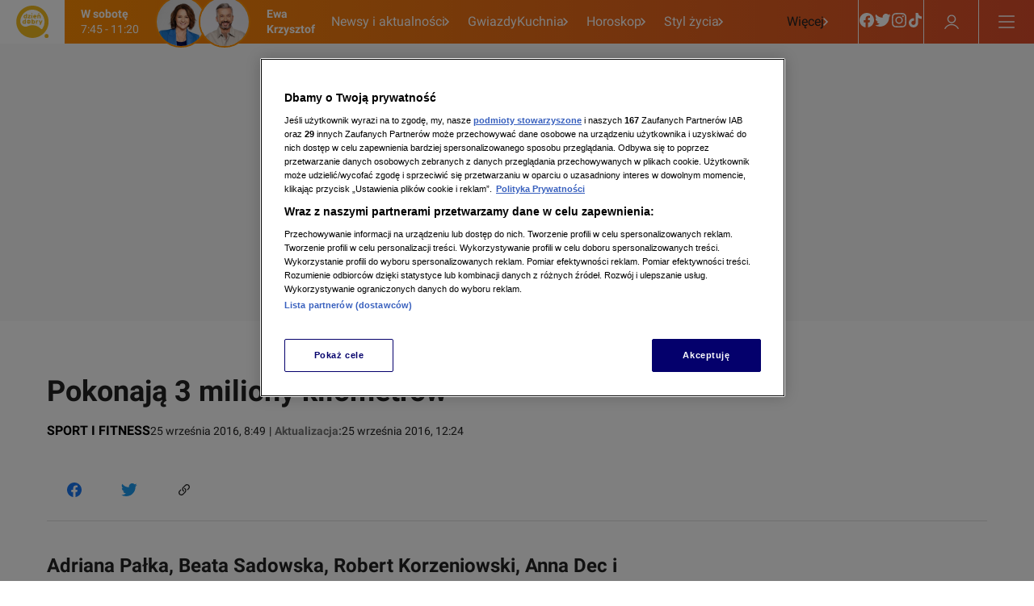

--- FILE ---
content_type: text/css; charset=UTF-8
request_url: https://dziendobry.tvn.pl/_i/assets/TeaserGrid.d3355c29.css
body_size: 523
content:
._teaser-grid_1lnjh_1{display:flex;flex-direction:column}.ds-mobile ._teaser-grid_1lnjh_1:has(+._teaser-grid_1lnjh_1:not(ad-placeholder)) ._teaser_1lnjh_1:last-child{--teaser-border: none}.ds-desktop ._teaser-grid_1lnjh_1{display:grid;grid:min-content/repeat(3,392px);grid-auto-rows:min-content;gap:32px 30px}@media screen and (min-width: 1321px){.ds-desktop ._teaser-grid_1lnjh_1{grid-template-columns:repeat(3,408px);gap:32px 36px}}.ds-desktop ._teaser-grid_1lnjh_1 ._col-1_1lnjh_20{grid-column:1}.ds-desktop ._teaser-grid_1lnjh_1 ._col-2_1lnjh_23{grid-column:2}.ds-desktop ._teaser-grid_1lnjh_1 ._col-3_1lnjh_26{grid-column:3}.ds-desktop ._teaser-grid_1lnjh_1 ._col-1_1lnjh_20,.ds-desktop ._teaser-grid_1lnjh_1 ._col-2_1lnjh_23,.ds-desktop ._teaser-grid_1lnjh_1 ._col-3_1lnjh_26{grid-row:1/5}.ds-desktop ._teaser-grid_1lnjh_1 .ad-ph{padding:0;margin:0 auto}.ds-mobile ._teaser-grid_1lnjh_1 .ad-ph{margin-bottom:32px;border-bottom:var(--teaser-border);position:relative}.ds-mobile ._teaser-grid_1lnjh_1 .ad-ph:after{content:"";display:block;position:absolute;top:calc(100% + 16px);left:16px;right:16px;height:1px;background:var(--ds-color-gray-100)}._teaser-grid-wrapper_1lnjh_54{display:flex;flex-flow:column}._teaser-grid-slider_1lnjh_59{display:flex;margin-right:-1rem;padding-inline:1rem;padding:0;gap:0 16px;overflow-x:auto;scroll-snap-type:x mandatory;scroll-behavior:smooth;scrollbar-width:none}._teaser-grid-slider_1lnjh_59::-webkit-scrollbar{display:none}._teaser-grid-slider_1lnjh_59 ._teaser_1lnjh_1{flex:0 0 85%;min-width:15rem;scroll-snap-align:start;scroll-snap-stop:always;padding:0;position:relative}._teaser-grid-slider_1lnjh_59 slot:last-of-type ._teaser_1lnjh_1{box-sizing:content-box;padding-right:16px}._continue-watching-page_1lnjh_86 ._teaser_1lnjh_1,._continue-watching-module_1lnjh_87 ._teaser_1lnjh_1{border-bottom:0;margin-bottom:0}._continue-watching-page_1lnjh_86{min-height:768px}._continue-watching-module_1lnjh_87{min-height:320px}._search-module_1lnjh_100{position:relative;min-height:320px;display:flex;flex-direction:column}._search-module_1lnjh_100._search-teasers-module_1lnjh_106{padding-block:16px}.ds-mobile ._search-module_1lnjh_100._search-teasers-module_1lnjh_106 ._teaser_1lnjh_1:first-child{--section-teaser-padding: 16px 0;border-top:var(--teaser-border)}._search-module_1lnjh_100._search-results-module_1lnjh_113{padding-block:16px}.ds-mobile ._search-module_1lnjh_100._search-results-module_1lnjh_113 ._teaser_1lnjh_1:first-child{--section-teaser-padding: 8px 0 16px 0}.ds-desktop ._search-module_1lnjh_100._search-results-module_1lnjh_113{justify-content:space-between}._search-module_1lnjh_100.hidden{display:none}.ds-desktop ._search-module_1lnjh_100{min-height:438px}.ds-desktop ._search-module-grid_1lnjh_129{min-height:320px}
